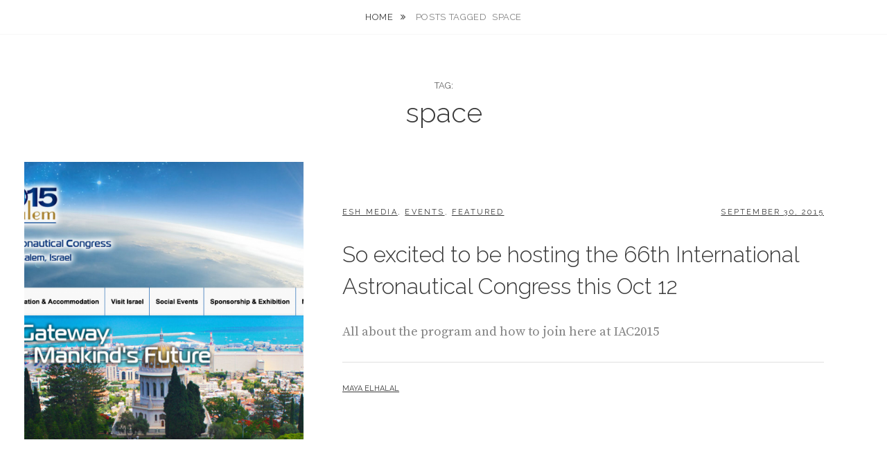

--- FILE ---
content_type: text/html; charset=UTF-8
request_url: https://mayaelhalal.com/tag/space/
body_size: 5028
content:
<!DOCTYPE html>
<html lang="en-US">
<head>
<meta charset="UTF-8">
<meta name="viewport" content="width=device-width, initial-scale=1">
<link rel="profile" href="http://gmpg.org/xfn/11">

<title>space &#8211; Maya Elhalal&#039;s Blog</title>
<link rel="alternate" hreflang="en" href="https://mayaelhalal.com/tag/space/"/>
<link rel='dns-prefetch' href='//fonts.googleapis.com'/>
<link rel='dns-prefetch' href='//s.w.org'/>
<link rel="alternate" type="application/rss+xml" title="Maya Elhalal&#039;s Blog &raquo; Feed" href="https://mayaelhalal.com/feed/"/>
<link rel="alternate" type="application/rss+xml" title="Maya Elhalal&#039;s Blog &raquo; Comments Feed" href="https://mayaelhalal.com/comments/feed/"/>
<link rel="alternate" type="application/rss+xml" title="Maya Elhalal&#039;s Blog &raquo; space Tag Feed" href="https://mayaelhalal.com/tag/space/feed/"/>
		<script type="text/javascript">window._wpemojiSettings={"baseUrl":"https:\/\/s.w.org\/images\/core\/emoji\/13.0.1\/72x72\/","ext":".png","svgUrl":"https:\/\/s.w.org\/images\/core\/emoji\/13.0.1\/svg\/","svgExt":".svg","source":{"concatemoji":"https:\/\/mayaelhalal.com\/wp-includes\/js\/wp-emoji-release.min.js?ver=5.6.16"}};!function(e,a,t){var n,r,o,i=a.createElement("canvas"),p=i.getContext&&i.getContext("2d");function s(e,t){var a=String.fromCharCode;p.clearRect(0,0,i.width,i.height),p.fillText(a.apply(this,e),0,0);e=i.toDataURL();return p.clearRect(0,0,i.width,i.height),p.fillText(a.apply(this,t),0,0),e===i.toDataURL()}function c(e){var t=a.createElement("script");t.src=e,t.defer=t.type="text/javascript",a.getElementsByTagName("head")[0].appendChild(t)}for(o=Array("flag","emoji"),t.supports={everything:!0,everythingExceptFlag:!0},r=0;r<o.length;r++)t.supports[o[r]]=function(e){if(!p||!p.fillText)return!1;switch(p.textBaseline="top",p.font="600 32px Arial",e){case"flag":return s([127987,65039,8205,9895,65039],[127987,65039,8203,9895,65039])?!1:!s([55356,56826,55356,56819],[55356,56826,8203,55356,56819])&&!s([55356,57332,56128,56423,56128,56418,56128,56421,56128,56430,56128,56423,56128,56447],[55356,57332,8203,56128,56423,8203,56128,56418,8203,56128,56421,8203,56128,56430,8203,56128,56423,8203,56128,56447]);case"emoji":return!s([55357,56424,8205,55356,57212],[55357,56424,8203,55356,57212])}return!1}(o[r]),t.supports.everything=t.supports.everything&&t.supports[o[r]],"flag"!==o[r]&&(t.supports.everythingExceptFlag=t.supports.everythingExceptFlag&&t.supports[o[r]]);t.supports.everythingExceptFlag=t.supports.everythingExceptFlag&&!t.supports.flag,t.DOMReady=!1,t.readyCallback=function(){t.DOMReady=!0},t.supports.everything||(n=function(){t.readyCallback()},a.addEventListener?(a.addEventListener("DOMContentLoaded",n,!1),e.addEventListener("load",n,!1)):(e.attachEvent("onload",n),a.attachEvent("onreadystatechange",function(){"complete"===a.readyState&&t.readyCallback()})),(n=t.source||{}).concatemoji?c(n.concatemoji):n.wpemoji&&n.twemoji&&(c(n.twemoji),c(n.wpemoji)))}(window,document,window._wpemojiSettings);</script>
		<style type="text/css">img.wp-smiley,img.emoji{display:inline!important;border:none!important;box-shadow:none!important;height:1em!important;width:1em!important;margin:0 .07em!important;vertical-align:-.1em!important;background:none!important;padding:0!important}</style>
	<link rel='stylesheet' id='wp-block-library-css' href='https://mayaelhalal.com/wp-includes/css/dist/block-library/style.min.css?ver=5.6.16' type='text/css' media='all'/>
<link rel='stylesheet' id='wp-block-library-theme-css' href='https://mayaelhalal.com/wp-includes/css/dist/block-library/theme.min.css?ver=5.6.16' type='text/css' media='all'/>
<link rel='stylesheet' id='catch-instagram-feed-gallery-widget-css' href='https://mayaelhalal.com/wp-content/plugins/catch-instagram-feed-gallery-widget-/public/css/catch-instagram-feed-gallery-widget-public.css?ver=1.4' type='text/css' media='all'/>
<link rel='stylesheet' id='essential-widgets-css' href='https://mayaelhalal.com/wp-content/plugins/essential-widgets/public/css/essential-widgets-public.css?ver=1.7.2' type='text/css' media='all'/>
<link rel='stylesheet' id='dashicons-css' href='https://mayaelhalal.com/wp-includes/css/dashicons.min.css?ver=5.6.16' type='text/css' media='all'/>
<link rel='stylesheet' id='to-top-css' href='https://mayaelhalal.com/wp-content/plugins/to-top/public/css/to-top-public.css?ver=2.2' type='text/css' media='all'/>
<link rel='stylesheet' id='wpml-legacy-post-translations-0-css' href='//mayaelhalal.com/wp-content/plugins/sitepress-multilingual-cms--/templates/language-switchers/legacy-post-translations/style.css?ver=1' type='text/css' media='all'/>
<link rel='stylesheet' id='wpml-menu-item-0-css' href='//mayaelhalal.com/wp-content/plugins/sitepress-multilingual-cms--/templates/language-switchers/menu-item/style.css?ver=1' type='text/css' media='all'/>
<link rel='stylesheet' id='fotografie-style-css' href='https://mayaelhalal.com/wp-content/themes/fotografie/style.css?ver=5.6.16' type='text/css' media='all'/>
<link rel='stylesheet' id='cleanfotografie-style-css' href='https://mayaelhalal.com/wp-content/themes/clean-fotografie-pro/style.css?ver=5.6.16' type='text/css' media='all'/>
<link rel='stylesheet' id='fotografie-fonts-css' href='https://fonts.googleapis.com/css?family=Source+Serif+Pro%3A300%2C300i%2C400%2C400i%2C700%2C700i%7CRaleway%3A300%2C300i%2C400%2C400i%2C700%2C700i&#038;subset=latin%2Clatin-ext' type='text/css' media='all'/>
<link rel='stylesheet' id='font-awesome-css' href='https://mayaelhalal.com/wp-content/themes/fotografie/assets/css/font-awesome.css?ver=4.7.0' type='text/css' media='all'/>
<link rel='stylesheet' id='fotografie-block-style-css' href='https://mayaelhalal.com/wp-content/themes/fotografie/assets/css/blocks.css?ver=1.0' type='text/css' media='all'/>
<script type='text/javascript' src='https://mayaelhalal.com/wp-includes/js/jquery/jquery.min.js?ver=3.5.1' id='jquery-core-js'></script>
<script type='text/javascript' src='https://mayaelhalal.com/wp-includes/js/jquery/jquery-migrate.min.js?ver=3.3.2' id='jquery-migrate-js'></script>
<script type='text/javascript' src='https://mayaelhalal.com/wp-content/plugins/catch-instagram-feed-gallery-widget-/public/js/catch-instagram-feed-gallery-widget-public.js?ver=1.4' id='catch-instagram-feed-gallery-widget-js'></script>
<script type='text/javascript' src='https://mayaelhalal.com/wp-content/plugins/essential-widgets/public/js/essential-widgets-public.js?ver=1.7.2' id='essential-widgets-js'></script>
<script type='text/javascript' id='to-top-js-extra'>//<![CDATA[
var to_top_options={"scroll_offset":"100","icon_opacity":"50","style":"icon","icon_type":"dashicons-arrow-up-alt2","icon_color":"#ffffff","icon_bg_color":"#000000","icon_size":"32","border_radius":"5","image":"https:\/\/mayaelhalal.com\/wp-content\/plugins\/to-top\/admin\/images\/default.png","image_width":"65","image_alt":"","location":"bottom-right","margin_x":"20","margin_y":"20","show_on_admin":"0","enable_autohide":"0","autohide_time":"2","enable_hide_small_device":"0","small_device_max_width":"640","reset":"0"};
//]]></script>
<script type='text/javascript' src='https://mayaelhalal.com/wp-content/plugins/to-top/public/js/to-top-public.js?ver=2.2' id='to-top-js'></script>
<link rel="https://api.w.org/" href="https://mayaelhalal.com/wp-json/"/><link rel="alternate" type="application/json" href="https://mayaelhalal.com/wp-json/wp/v2/tags/193"/><link rel="EditURI" type="application/rsd+xml" title="RSD" href="https://mayaelhalal.com/xmlrpc.php?rsd"/>
<link rel="wlwmanifest" type="application/wlwmanifest+xml" href="https://mayaelhalal.com/wp-includes/wlwmanifest.xml"/> 
<meta name="generator" content="WordPress 5.6.16"/>
<meta name="generator" content="WPML ver:4.0.8 stt:1,20;"/>
<!-- start Simple Custom CSS and JS -->
<style type="text/css">body,h4,.widget-area .widget-title{font-size:1.1625rem}#main a{text-decoration:underline}#main .entry-title a{text-decoration:unset}#main a:hover{color:#0073aa}article.sticky .entry-summary p{color:#828282}.home.has-header-image .custom-header-media img{opacity:.75}.home .site-header-text{font-weight:normal;font-size:28px;-webkit-text-stroke-width:1px;-webkit-text-stroke-color:whitesmoke;letter-spacing:1px;font-family:'Raleway',sans-serif;font-style:inherit}.hebrew-only,.english-only{display:none}html[lang="en-US"] .english-only{display:block}html[lang="he-IL"] .hebrew-only{display:block}</style>
<!-- end Simple Custom CSS and JS -->

		<!-- GA Google Analytics @ https://m0n.co/ga -->
		<script async src="https://www.googletagmanager.com/gtag/js?id=UA-130230005-1"></script>
		<script>window.dataLayer=window.dataLayer||[];function gtag(){dataLayer.push(arguments);}gtag('js',new Date());gtag('config','UA-130230005-1');</script>

	<script type="application/ld+json">{"@context":"http:\/\/schema.org","@type":"BreadcrumbList","itemListElement":[{"@type":"ListItem","position":1,"item":{"@id":"https:\/\/mayaelhalal.com\/","name":"Home"}},{"@type":"ListItem","position":2,"item":{"name":"Posts tagged space"}}]}</script>		<style type="text/css">.site-title,.site-description{position:absolute;clip:rect(1px,1px,1px,1px)}</style>
		<link rel="icon" href="https://mayaelhalal.com/wp-content/uploads/2021/01/FFFFFF-0.png" sizes="32x32"/>
<link rel="icon" href="https://mayaelhalal.com/wp-content/uploads/2021/01/FFFFFF-0.png" sizes="192x192"/>
<link rel="apple-touch-icon" href="https://mayaelhalal.com/wp-content/uploads/2021/01/FFFFFF-0.png"/>
<meta name="msapplication-TileImage" content="https://mayaelhalal.com/wp-content/uploads/2021/01/FFFFFF-0.png"/>
</head>

<body class="archive tag tag-space tag-193 wp-embed-responsive ect-post group-blog hfeed fluid-layout has-header-image">
<div id="page" class="site">
	<div class="site-inner">
		<a class="skip-link screen-reader-text" href="#content">Skip to content</a>

				<header id="masthead" class="site-header" role="banner">

			
			<div class="site-header-main">
				<div class="wrapper">

					
	<div class="site-branding">
				<div id="site-details">
							<p class="site-title"><a href="https://mayaelhalal.com/" rel="home">Maya Elhalal&#039;s Blog</a></p>
						<h2 class="site-description">Maya Elhalal&#039;s notes about life as a healthspan hacker, entrepreneur, mother, environmentalist.</h2>
		</div><!-- #site-details -->
	</div><!-- .site-branding -->

						<div class="menu-toggle-wrapper">
		<button id="menu-toggle" class="menu-toggle" aria-controls="top-menu" aria-expanded="false"></span><span class="menu-label">Menu</span></button>
	</div><!-- .menu-toggle-wrapper -->
	<div id="site-header-menu" class="site-header-menu">
		
			<nav id="site-navigation" class="main-navigation" role="navigation" aria-label="Primary Menu">
				<ul id="primary-menu" class="menu nav-menu"><li id="menu-item-2938" class="menu-item menu-item-type-custom menu-item-object-custom menu-item-2938"><a href="/">Maya Elhalal’s Blog</a></li>
<li id="menu-item-2794" class="menu-item menu-item-type-custom menu-item-object-custom menu-item-2794"><a href="https://esh.media/maya-elhalal/">About Maya Elhalal</a></li>
<li id="menu-item-3476" class="menu-item menu-item-type-custom menu-item-object-custom menu-item-3476"><a href="https:/he.longevity.science/">Longevity Magazine</a></li>
<li id="menu-item-3659" class="menu-item menu-item-type-custom menu-item-object-custom menu-item-3659"><a href="https://he.longevity.science/applied-longevity-science-conference-2-september-2025-2/">Longevity Conference</a></li>
<li id="menu-item-3477" class="menu-item menu-item-type-custom menu-item-object-custom menu-item-3477"><a href="https://esh.media/">ESH Media</a></li>
<li id="menu-item-wpml-ls-250-he" class="menu-item wpml-ls-slot-250 wpml-ls-item wpml-ls-item-he wpml-ls-menu-item wpml-ls-first-item wpml-ls-last-item menu-item-type-wpml_ls_menu_item menu-item-object-wpml_ls_menu_item menu-item-wpml-ls-250-he"><a title="עברית" href="http://mayaelhalal.com/he/"><span class="wpml-ls-native">עברית</span></a></li>
</ul>
		
			</nav><!-- .main-navigation -->

		<div class="mobile-social-search">
			<nav id="social-navigation" class="social-navigation" role="navigation" aria-label="Social Links Menu" aria-expanded="false">
				<button id="search-toggle" class="toggle-top"><span class="search-label screen-reader-text">Search</span></button>

				<div id="header-search-container" class="search-container">

<form role="search" method="get" class="search-form" action="https://mayaelhalal.com/">
	<label>
		<span class="screen-reader-text">Search for:</span>

		<input type="search" class="search-field" placeholder="Enter keyword&hellip;" value="" name="s"/>
	</label>

	<button type="submit" class="search-submit"><span class="search-button-text">Search</span></button>
</form>
</div>

								<button id="share-toggle" class="toggle-top"><span class="search-label screen-reader-text">Social Menu</span></button>

						<div id="header-menu-social" class="menu-social">

			<nav class="social-navigation" role="navigation" aria-label="Social Links Menu">
				<div class="menu-main-container"><ul id="menu-main" class="menu"><li class="menu-item menu-item-type-custom menu-item-object-custom menu-item-2938"><a href="/"><span class="screen-reader-text">Maya Elhalal’s Blog</span></a></li>
<li class="menu-item menu-item-type-custom menu-item-object-custom menu-item-2794"><a href="https://esh.media/maya-elhalal/"><span class="screen-reader-text">About Maya Elhalal</span></a></li>
<li class="menu-item menu-item-type-custom menu-item-object-custom menu-item-3476"><a href="https:/he.longevity.science/"><span class="screen-reader-text">Longevity Magazine</span></a></li>
<li class="menu-item menu-item-type-custom menu-item-object-custom menu-item-3659"><a href="https://he.longevity.science/applied-longevity-science-conference-2-september-2025-2/"><span class="screen-reader-text">Longevity Conference</span></a></li>
<li class="menu-item menu-item-type-custom menu-item-object-custom menu-item-3477"><a href="https://esh.media/"><span class="screen-reader-text">ESH Media</span></a></li>
<li class="menu-item wpml-ls-slot-250 wpml-ls-item wpml-ls-item-he wpml-ls-menu-item wpml-ls-first-item wpml-ls-last-item menu-item-type-wpml_ls_menu_item menu-item-object-wpml_ls_menu_item menu-item-wpml-ls-250-he"><a title="עברית" href="http://mayaelhalal.com/he/"><span class="screen-reader-text"><span class="wpml-ls-native">עברית</span></span></a></li>
</ul></div>			</nav><!-- .social-navigation -->
		</div>
								</nav><!-- .social-navigation -->
		</div><!-- .mobile-social-search -->

	</div><!-- .site-header-menu -->

				</div><!-- .wrapper -->
			</div><!-- .site-header-main -->

		</header>

		<div id="site-content-wrapper" class="site-content-contain">

			
			
			<div class="breadcrumb-area custom">
				<div class="wrapper">
					<nav class="entry-breadcrumbs"><span class="breadcrumb"><a href="https://mayaelhalal.com/">Home </a></span><span class="breadcrumb-current"><span class="tag-text">Posts tagged &nbsp</span>space</span>
					</nav><!-- .entry-breadcrumbs -->
				</div><!-- .wrapper -->
			</div><!-- .breadcrumb-area -->
			
			
			
			

			
			<div id="content" class="site-content">

			<div id="primary" class="content-area">
			<main id="main" class="site-main" role="main">

				<header class="page-header blog-section-headline">
					<div class="page-title-wrapper">
						<h1 class="page-title"><span class="archive-title-type">Tag: </span>space</h1>					</div><!-- .page-title-wrapper -->
					<div class="taxonomy-description-wrapper">
											</div><!-- .taxonomy-description-wrapper -->
				</header>

				<div id="infinite-post-wrap" class="post-archive">

										
						
<article id="post-2409 post-2409" class="post-2409 post type-post status-publish format-standard has-post-thumbnail hentry category-esh-media category-events category-featured tag-space">

	
	<div class="post-thumbnail" style="background-image: url( 'https://mayaelhalal.com/wp-content/uploads/2018/08/IAC2015-Maya-Elhalal-Levavi-Hosting-1024x493-533x493.png' )">
		<a class="cover-link" href="https://mayaelhalal.com/so-excited-to-be-hosting-the-66th-international-astronautical-congress-this-oct-12/"></a>
	</div>


	<div class="entry-container content-right">
		<div class="post-wrapper">
			<header class="entry-header">
									
	<div class="entry-meta category-date-meta">
		<span class="cat-links"><span class="screen-reader-text">Categories: </span><a href="https://mayaelhalal.com/category/esh-media/" rel="category tag">ESH Media</a>, <a href="https://mayaelhalal.com/category/events/" rel="category tag">Events</a>, <a href="https://mayaelhalal.com/category/featured/" rel="category tag">Featured</a></span>		<span class="posted-on"><span class="screen-reader-text">Posted on</span> <a href="https://mayaelhalal.com/so-excited-to-be-hosting-the-66th-international-astronautical-congress-this-oct-12/" rel="bookmark"><time class="entry-date published updated" datetime="2015-09-30T10:12:20-04:00">September 30, 2015</time></a></span>	</div><!-- .entry-meta -->
								<h2 class="entry-title"><a href="https://mayaelhalal.com/so-excited-to-be-hosting-the-66th-international-astronautical-congress-this-oct-12/" rel="bookmark">So excited to be hosting the 66th International Astronautical Congress this Oct 12</a></h2>			</header>

			<div class="entry-summary">
				<p>All about the program and how to join here at IAC2015</p>
			</div><!-- .entry-summary -->

							
	<footer class="entry-footer entry-meta">
		<span class="byline"><span class="screen-reader-text">by </span><span class="author vcard"><a class="url fn n" href="https://mayaelhalal.com/author/maya/">Maya Elhalal</a></span></span>			</footer><!-- .entry-meta -->
					</div><!-- .post-wrapper -->
	</div><!-- .entry-container -->
</article><!-- #post-2409 -->

					
				</div><!-- .post-archive -->

				
			</main>
		</div><!-- #primary.content-area -->

	
			</div><!-- .site-content -->

			

			

			<footer id="colophon" class="site-footer" role="contentinfo">

				

				<div id="site-generator">
					<div class="wrapper">
						<div class="site-info">
	Copyright © 2026 <a href="http://mayaelhalal.com/">Maya's Blog</a>. All Rights Reserved.  | By <a target="_blank" href="https://castitec.com/">CastiTec</a></div><!-- .site-info -->



											</div><!-- .wrapper -->
				</div><!-- #site-generator -->

			</footer>
		</div><!-- #site-content-wrapper -->
	</div><!-- .site-inner -->
</div><!-- #page -->
<a href="#masthead" id="scrollup" class="backtotop"><span class="screen-reader-text">Scroll Up</span></a><span id="to_top_scrollup" class="dashicons dashicons-arrow-up-alt2"><span class="screen-reader-text">Scroll Up</span></span><script type='text/javascript' src='https://mayaelhalal.com/wp-content/themes/clean-fotografie-pro/assets/js/global.min.js?ver=1.0' id='cleanfotografie-global-js'></script>
<script type='text/javascript' src='https://mayaelhalal.com/wp-content/themes/fotografie/assets/js/skip-link-focus-fix.min.js?ver=20170616' id='fotografie-skip-link-focus-fix-js'></script>
<script type='text/javascript' src='https://mayaelhalal.com/wp-content/themes/fotografie/assets/js/jquery.matchHeight.min.js?ver=20151215' id='jquery-match-height-js'></script>
<script type='text/javascript' id='fotografie-custom-script-js-extra'>//<![CDATA[
var fotografieScreenReaderText={"expand":"expand child menu","collapse":"collapse child menu"};
//]]></script>
<script type='text/javascript' src='https://mayaelhalal.com/wp-content/themes/fotografie/assets/js/custom-scripts.min.js?ver=20170616' id='fotografie-custom-script-js'></script>
<script type='text/javascript' src='https://mayaelhalal.com/wp-includes/js/wp-embed.min.js?ver=5.6.16' id='wp-embed-js'></script>

</body>
</html>
